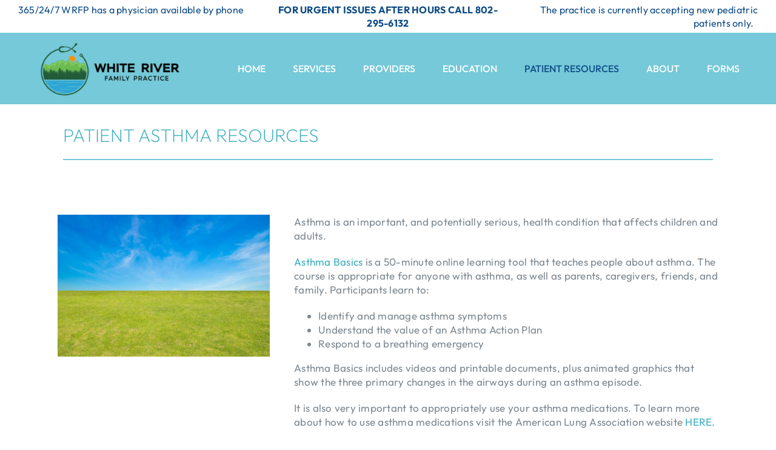

--- FILE ---
content_type: text/html; charset=UTF-8
request_url: https://whiteriverfamilypractice.com/patient-resources/patient-asthma-resources/
body_size: 9888
content:
<!DOCTYPE html>
<html class="avada-html-layout-wide avada-html-header-position-top avada-is-100-percent-template" lang="en" prefix="og: http://ogp.me/ns# fb: http://ogp.me/ns/fb#">
<head>
	<meta http-equiv="X-UA-Compatible" content="IE=edge" />
	<meta http-equiv="Content-Type" content="text/html; charset=utf-8"/>
	<meta name="viewport" content="width=device-width, initial-scale=1" />
	<meta name='robots' content='index, follow, max-image-preview:large, max-snippet:-1, max-video-preview:-1' />

	<!-- This site is optimized with the Yoast SEO plugin v26.7 - https://yoast.com/wordpress/plugins/seo/ -->
	<title>Patient Asthma Resources - White River Family Practice</title>
	<link rel="canonical" href="https://whiteriverfamilypractice.com/patient-resources/patient-asthma-resources/" />
	<meta property="og:locale" content="en_US" />
	<meta property="og:type" content="article" />
	<meta property="og:title" content="Patient Asthma Resources - White River Family Practice" />
	<meta property="og:url" content="https://whiteriverfamilypractice.com/patient-resources/patient-asthma-resources/" />
	<meta property="og:site_name" content="White River Family Practice" />
	<meta property="article:modified_time" content="2024-07-18T19:00:24+00:00" />
	<meta name="twitter:card" content="summary_large_image" />
	<script type="application/ld+json" class="yoast-schema-graph">{"@context":"https://schema.org","@graph":[{"@type":"WebPage","@id":"https://whiteriverfamilypractice.com/patient-resources/patient-asthma-resources/","url":"https://whiteriverfamilypractice.com/patient-resources/patient-asthma-resources/","name":"Patient Asthma Resources - White River Family Practice","isPartOf":{"@id":"https://whiteriverfamilypractice.com/#website"},"datePublished":"2024-07-09T20:19:14+00:00","dateModified":"2024-07-18T19:00:24+00:00","breadcrumb":{"@id":"https://whiteriverfamilypractice.com/patient-resources/patient-asthma-resources/#breadcrumb"},"inLanguage":"en","potentialAction":[{"@type":"ReadAction","target":["https://whiteriverfamilypractice.com/patient-resources/patient-asthma-resources/"]}]},{"@type":"BreadcrumbList","@id":"https://whiteriverfamilypractice.com/patient-resources/patient-asthma-resources/#breadcrumb","itemListElement":[{"@type":"ListItem","position":1,"name":"Home","item":"https://whiteriverfamilypractice.com/"},{"@type":"ListItem","position":2,"name":"Patient Resources","item":"https://whiteriverfamilypractice.com/patient-resources/"},{"@type":"ListItem","position":3,"name":"Patient Asthma Resources"}]},{"@type":"WebSite","@id":"https://whiteriverfamilypractice.com/#website","url":"https://whiteriverfamilypractice.com/","name":"White River Family Practice","description":"Providing high quality primary care with compassion and professionalism","potentialAction":[{"@type":"SearchAction","target":{"@type":"EntryPoint","urlTemplate":"https://whiteriverfamilypractice.com/?s={search_term_string}"},"query-input":{"@type":"PropertyValueSpecification","valueRequired":true,"valueName":"search_term_string"}}],"inLanguage":"en"}]}</script>
	<!-- / Yoast SEO plugin. -->


<link rel="alternate" type="application/rss+xml" title="White River Family Practice &raquo; Feed" href="https://whiteriverfamilypractice.com/feed/" />
<link rel="alternate" type="application/rss+xml" title="White River Family Practice &raquo; Comments Feed" href="https://whiteriverfamilypractice.com/comments/feed/" />
		
		
		
				<link rel="alternate" title="oEmbed (JSON)" type="application/json+oembed" href="https://whiteriverfamilypractice.com/wp-json/oembed/1.0/embed?url=https%3A%2F%2Fwhiteriverfamilypractice.com%2Fpatient-resources%2Fpatient-asthma-resources%2F" />
<link rel="alternate" title="oEmbed (XML)" type="text/xml+oembed" href="https://whiteriverfamilypractice.com/wp-json/oembed/1.0/embed?url=https%3A%2F%2Fwhiteriverfamilypractice.com%2Fpatient-resources%2Fpatient-asthma-resources%2F&#038;format=xml" />
					<meta name="description" content="Asthma is an important, and potentially serious, health condition that affects children and adults.&nbsp;Asthma Basics is a 50-minute online learning tool that teaches people about asthma. The course is appropriate for anyone with asthma, as well as parents, caregivers, friends, and family. Participants learn to:Identify and manage asthma symptomsUnderstand the value"/>
				
		<meta property="og:locale" content="en_US"/>
		<meta property="og:type" content="article"/>
		<meta property="og:site_name" content="White River Family Practice"/>
		<meta property="og:title" content="Patient Asthma Resources - White River Family Practice"/>
				<meta property="og:description" content="Asthma is an important, and potentially serious, health condition that affects children and adults.&nbsp;Asthma Basics is a 50-minute online learning tool that teaches people about asthma. The course is appropriate for anyone with asthma, as well as parents, caregivers, friends, and family. Participants learn to:Identify and manage asthma symptomsUnderstand the value"/>
				<meta property="og:url" content="https://whiteriverfamilypractice.com/patient-resources/patient-asthma-resources/"/>
													<meta property="article:modified_time" content="2024-07-18T19:00:24+00:00"/>
											<meta property="og:image" content="https://whiteriverfamilypractice.com/wp-content/uploads/2024/06/wrfp-logo-1-300x118.png"/>
		<meta property="og:image:width" content="300"/>
		<meta property="og:image:height" content="118"/>
		<meta property="og:image:type" content="image/png"/>
				<style id='wp-img-auto-sizes-contain-inline-css' type='text/css'>
img:is([sizes=auto i],[sizes^="auto," i]){contain-intrinsic-size:3000px 1500px}
/*# sourceURL=wp-img-auto-sizes-contain-inline-css */
</style>
<link rel='stylesheet' id='fusion-dynamic-css-css' href='https://whiteriverfamilypractice.com/wp-content/uploads/fusion-styles/b83bc58c6872467938821bd4fa39d927.min.css?ver=3.14.2' type='text/css' media='all' />
<link rel="https://api.w.org/" href="https://whiteriverfamilypractice.com/wp-json/" /><link rel="alternate" title="JSON" type="application/json" href="https://whiteriverfamilypractice.com/wp-json/wp/v2/pages/1410" /><link rel="EditURI" type="application/rsd+xml" title="RSD" href="https://whiteriverfamilypractice.com/xmlrpc.php?rsd" />
<meta name="generator" content="WordPress 6.9" />
<link rel='shortlink' href='https://whiteriverfamilypractice.com/?p=1410' />
<style type="text/css" id="css-fb-visibility">@media screen and (max-width: 1200px){.fusion-no-small-visibility{display:none !important;}body .sm-text-align-center{text-align:center !important;}body .sm-text-align-left{text-align:left !important;}body .sm-text-align-right{text-align:right !important;}body .sm-text-align-justify{text-align:justify !important;}body .sm-flex-align-center{justify-content:center !important;}body .sm-flex-align-flex-start{justify-content:flex-start !important;}body .sm-flex-align-flex-end{justify-content:flex-end !important;}body .sm-mx-auto{margin-left:auto !important;margin-right:auto !important;}body .sm-ml-auto{margin-left:auto !important;}body .sm-mr-auto{margin-right:auto !important;}body .fusion-absolute-position-small{position:absolute;width:100%;}.awb-sticky.awb-sticky-small{ position: sticky; top: var(--awb-sticky-offset,0); }}@media screen and (min-width: 1201px) and (max-width: 1200px){.fusion-no-medium-visibility{display:none !important;}body .md-text-align-center{text-align:center !important;}body .md-text-align-left{text-align:left !important;}body .md-text-align-right{text-align:right !important;}body .md-text-align-justify{text-align:justify !important;}body .md-flex-align-center{justify-content:center !important;}body .md-flex-align-flex-start{justify-content:flex-start !important;}body .md-flex-align-flex-end{justify-content:flex-end !important;}body .md-mx-auto{margin-left:auto !important;margin-right:auto !important;}body .md-ml-auto{margin-left:auto !important;}body .md-mr-auto{margin-right:auto !important;}body .fusion-absolute-position-medium{position:absolute;width:100%;}.awb-sticky.awb-sticky-medium{ position: sticky; top: var(--awb-sticky-offset,0); }}@media screen and (min-width: 1201px){.fusion-no-large-visibility{display:none !important;}body .lg-text-align-center{text-align:center !important;}body .lg-text-align-left{text-align:left !important;}body .lg-text-align-right{text-align:right !important;}body .lg-text-align-justify{text-align:justify !important;}body .lg-flex-align-center{justify-content:center !important;}body .lg-flex-align-flex-start{justify-content:flex-start !important;}body .lg-flex-align-flex-end{justify-content:flex-end !important;}body .lg-mx-auto{margin-left:auto !important;margin-right:auto !important;}body .lg-ml-auto{margin-left:auto !important;}body .lg-mr-auto{margin-right:auto !important;}body .fusion-absolute-position-large{position:absolute;width:100%;}.awb-sticky.awb-sticky-large{ position: sticky; top: var(--awb-sticky-offset,0); }}</style><link rel="icon" href="https://whiteriverfamilypractice.com/wp-content/uploads/2024/06/cropped-WRFP-favicon-32x32.png" sizes="32x32" />
<link rel="icon" href="https://whiteriverfamilypractice.com/wp-content/uploads/2024/06/cropped-WRFP-favicon-192x192.png" sizes="192x192" />
<link rel="apple-touch-icon" href="https://whiteriverfamilypractice.com/wp-content/uploads/2024/06/cropped-WRFP-favicon-180x180.png" />
<meta name="msapplication-TileImage" content="https://whiteriverfamilypractice.com/wp-content/uploads/2024/06/cropped-WRFP-favicon-270x270.png" />
		<script type="text/javascript">
			var doc = document.documentElement;
			doc.setAttribute( 'data-useragent', navigator.userAgent );
		</script>
		
	<style id='global-styles-inline-css' type='text/css'>
:root{--wp--preset--aspect-ratio--square: 1;--wp--preset--aspect-ratio--4-3: 4/3;--wp--preset--aspect-ratio--3-4: 3/4;--wp--preset--aspect-ratio--3-2: 3/2;--wp--preset--aspect-ratio--2-3: 2/3;--wp--preset--aspect-ratio--16-9: 16/9;--wp--preset--aspect-ratio--9-16: 9/16;--wp--preset--color--black: #000000;--wp--preset--color--cyan-bluish-gray: #abb8c3;--wp--preset--color--white: #ffffff;--wp--preset--color--pale-pink: #f78da7;--wp--preset--color--vivid-red: #cf2e2e;--wp--preset--color--luminous-vivid-orange: #ff6900;--wp--preset--color--luminous-vivid-amber: #fcb900;--wp--preset--color--light-green-cyan: #7bdcb5;--wp--preset--color--vivid-green-cyan: #00d084;--wp--preset--color--pale-cyan-blue: #8ed1fc;--wp--preset--color--vivid-cyan-blue: #0693e3;--wp--preset--color--vivid-purple: #9b51e0;--wp--preset--color--awb-color-1: #ffffff;--wp--preset--color--awb-color-2: #f5f5f5;--wp--preset--color--awb-color-3: #dddddd;--wp--preset--color--awb-color-4: #3bafbf;--wp--preset--color--awb-color-5: #327ec7;--wp--preset--color--awb-color-6: #7e8890;--wp--preset--color--awb-color-7: #333c4e;--wp--preset--color--awb-color-8: #333333;--wp--preset--color--awb-color-custom-1: #75c9d8;--wp--preset--color--awb-color-custom-2: #0e4c87;--wp--preset--color--awb-color-custom-3: #98bdd7;--wp--preset--gradient--vivid-cyan-blue-to-vivid-purple: linear-gradient(135deg,rgb(6,147,227) 0%,rgb(155,81,224) 100%);--wp--preset--gradient--light-green-cyan-to-vivid-green-cyan: linear-gradient(135deg,rgb(122,220,180) 0%,rgb(0,208,130) 100%);--wp--preset--gradient--luminous-vivid-amber-to-luminous-vivid-orange: linear-gradient(135deg,rgb(252,185,0) 0%,rgb(255,105,0) 100%);--wp--preset--gradient--luminous-vivid-orange-to-vivid-red: linear-gradient(135deg,rgb(255,105,0) 0%,rgb(207,46,46) 100%);--wp--preset--gradient--very-light-gray-to-cyan-bluish-gray: linear-gradient(135deg,rgb(238,238,238) 0%,rgb(169,184,195) 100%);--wp--preset--gradient--cool-to-warm-spectrum: linear-gradient(135deg,rgb(74,234,220) 0%,rgb(151,120,209) 20%,rgb(207,42,186) 40%,rgb(238,44,130) 60%,rgb(251,105,98) 80%,rgb(254,248,76) 100%);--wp--preset--gradient--blush-light-purple: linear-gradient(135deg,rgb(255,206,236) 0%,rgb(152,150,240) 100%);--wp--preset--gradient--blush-bordeaux: linear-gradient(135deg,rgb(254,205,165) 0%,rgb(254,45,45) 50%,rgb(107,0,62) 100%);--wp--preset--gradient--luminous-dusk: linear-gradient(135deg,rgb(255,203,112) 0%,rgb(199,81,192) 50%,rgb(65,88,208) 100%);--wp--preset--gradient--pale-ocean: linear-gradient(135deg,rgb(255,245,203) 0%,rgb(182,227,212) 50%,rgb(51,167,181) 100%);--wp--preset--gradient--electric-grass: linear-gradient(135deg,rgb(202,248,128) 0%,rgb(113,206,126) 100%);--wp--preset--gradient--midnight: linear-gradient(135deg,rgb(2,3,129) 0%,rgb(40,116,252) 100%);--wp--preset--font-size--small: 12.75px;--wp--preset--font-size--medium: 20px;--wp--preset--font-size--large: 25.5px;--wp--preset--font-size--x-large: 42px;--wp--preset--font-size--normal: 17px;--wp--preset--font-size--xlarge: 34px;--wp--preset--font-size--huge: 51px;--wp--preset--spacing--20: 0.44rem;--wp--preset--spacing--30: 0.67rem;--wp--preset--spacing--40: 1rem;--wp--preset--spacing--50: 1.5rem;--wp--preset--spacing--60: 2.25rem;--wp--preset--spacing--70: 3.38rem;--wp--preset--spacing--80: 5.06rem;--wp--preset--shadow--natural: 6px 6px 9px rgba(0, 0, 0, 0.2);--wp--preset--shadow--deep: 12px 12px 50px rgba(0, 0, 0, 0.4);--wp--preset--shadow--sharp: 6px 6px 0px rgba(0, 0, 0, 0.2);--wp--preset--shadow--outlined: 6px 6px 0px -3px rgb(255, 255, 255), 6px 6px rgb(0, 0, 0);--wp--preset--shadow--crisp: 6px 6px 0px rgb(0, 0, 0);}:where(.is-layout-flex){gap: 0.5em;}:where(.is-layout-grid){gap: 0.5em;}body .is-layout-flex{display: flex;}.is-layout-flex{flex-wrap: wrap;align-items: center;}.is-layout-flex > :is(*, div){margin: 0;}body .is-layout-grid{display: grid;}.is-layout-grid > :is(*, div){margin: 0;}:where(.wp-block-columns.is-layout-flex){gap: 2em;}:where(.wp-block-columns.is-layout-grid){gap: 2em;}:where(.wp-block-post-template.is-layout-flex){gap: 1.25em;}:where(.wp-block-post-template.is-layout-grid){gap: 1.25em;}.has-black-color{color: var(--wp--preset--color--black) !important;}.has-cyan-bluish-gray-color{color: var(--wp--preset--color--cyan-bluish-gray) !important;}.has-white-color{color: var(--wp--preset--color--white) !important;}.has-pale-pink-color{color: var(--wp--preset--color--pale-pink) !important;}.has-vivid-red-color{color: var(--wp--preset--color--vivid-red) !important;}.has-luminous-vivid-orange-color{color: var(--wp--preset--color--luminous-vivid-orange) !important;}.has-luminous-vivid-amber-color{color: var(--wp--preset--color--luminous-vivid-amber) !important;}.has-light-green-cyan-color{color: var(--wp--preset--color--light-green-cyan) !important;}.has-vivid-green-cyan-color{color: var(--wp--preset--color--vivid-green-cyan) !important;}.has-pale-cyan-blue-color{color: var(--wp--preset--color--pale-cyan-blue) !important;}.has-vivid-cyan-blue-color{color: var(--wp--preset--color--vivid-cyan-blue) !important;}.has-vivid-purple-color{color: var(--wp--preset--color--vivid-purple) !important;}.has-black-background-color{background-color: var(--wp--preset--color--black) !important;}.has-cyan-bluish-gray-background-color{background-color: var(--wp--preset--color--cyan-bluish-gray) !important;}.has-white-background-color{background-color: var(--wp--preset--color--white) !important;}.has-pale-pink-background-color{background-color: var(--wp--preset--color--pale-pink) !important;}.has-vivid-red-background-color{background-color: var(--wp--preset--color--vivid-red) !important;}.has-luminous-vivid-orange-background-color{background-color: var(--wp--preset--color--luminous-vivid-orange) !important;}.has-luminous-vivid-amber-background-color{background-color: var(--wp--preset--color--luminous-vivid-amber) !important;}.has-light-green-cyan-background-color{background-color: var(--wp--preset--color--light-green-cyan) !important;}.has-vivid-green-cyan-background-color{background-color: var(--wp--preset--color--vivid-green-cyan) !important;}.has-pale-cyan-blue-background-color{background-color: var(--wp--preset--color--pale-cyan-blue) !important;}.has-vivid-cyan-blue-background-color{background-color: var(--wp--preset--color--vivid-cyan-blue) !important;}.has-vivid-purple-background-color{background-color: var(--wp--preset--color--vivid-purple) !important;}.has-black-border-color{border-color: var(--wp--preset--color--black) !important;}.has-cyan-bluish-gray-border-color{border-color: var(--wp--preset--color--cyan-bluish-gray) !important;}.has-white-border-color{border-color: var(--wp--preset--color--white) !important;}.has-pale-pink-border-color{border-color: var(--wp--preset--color--pale-pink) !important;}.has-vivid-red-border-color{border-color: var(--wp--preset--color--vivid-red) !important;}.has-luminous-vivid-orange-border-color{border-color: var(--wp--preset--color--luminous-vivid-orange) !important;}.has-luminous-vivid-amber-border-color{border-color: var(--wp--preset--color--luminous-vivid-amber) !important;}.has-light-green-cyan-border-color{border-color: var(--wp--preset--color--light-green-cyan) !important;}.has-vivid-green-cyan-border-color{border-color: var(--wp--preset--color--vivid-green-cyan) !important;}.has-pale-cyan-blue-border-color{border-color: var(--wp--preset--color--pale-cyan-blue) !important;}.has-vivid-cyan-blue-border-color{border-color: var(--wp--preset--color--vivid-cyan-blue) !important;}.has-vivid-purple-border-color{border-color: var(--wp--preset--color--vivid-purple) !important;}.has-vivid-cyan-blue-to-vivid-purple-gradient-background{background: var(--wp--preset--gradient--vivid-cyan-blue-to-vivid-purple) !important;}.has-light-green-cyan-to-vivid-green-cyan-gradient-background{background: var(--wp--preset--gradient--light-green-cyan-to-vivid-green-cyan) !important;}.has-luminous-vivid-amber-to-luminous-vivid-orange-gradient-background{background: var(--wp--preset--gradient--luminous-vivid-amber-to-luminous-vivid-orange) !important;}.has-luminous-vivid-orange-to-vivid-red-gradient-background{background: var(--wp--preset--gradient--luminous-vivid-orange-to-vivid-red) !important;}.has-very-light-gray-to-cyan-bluish-gray-gradient-background{background: var(--wp--preset--gradient--very-light-gray-to-cyan-bluish-gray) !important;}.has-cool-to-warm-spectrum-gradient-background{background: var(--wp--preset--gradient--cool-to-warm-spectrum) !important;}.has-blush-light-purple-gradient-background{background: var(--wp--preset--gradient--blush-light-purple) !important;}.has-blush-bordeaux-gradient-background{background: var(--wp--preset--gradient--blush-bordeaux) !important;}.has-luminous-dusk-gradient-background{background: var(--wp--preset--gradient--luminous-dusk) !important;}.has-pale-ocean-gradient-background{background: var(--wp--preset--gradient--pale-ocean) !important;}.has-electric-grass-gradient-background{background: var(--wp--preset--gradient--electric-grass) !important;}.has-midnight-gradient-background{background: var(--wp--preset--gradient--midnight) !important;}.has-small-font-size{font-size: var(--wp--preset--font-size--small) !important;}.has-medium-font-size{font-size: var(--wp--preset--font-size--medium) !important;}.has-large-font-size{font-size: var(--wp--preset--font-size--large) !important;}.has-x-large-font-size{font-size: var(--wp--preset--font-size--x-large) !important;}
/*# sourceURL=global-styles-inline-css */
</style>
</head>

<body class="wp-singular page-template page-template-100-width page-template-100-width-php page page-id-1410 page-child parent-pageid-1169 wp-theme-Avada fusion-image-hovers fusion-pagination-sizing fusion-button_type-flat fusion-button_span-yes fusion-button_gradient-linear avada-image-rollover-circle-yes avada-image-rollover-yes avada-image-rollover-direction-center_vertical fusion-has-button-gradient fusion-body ltr fusion-sticky-header no-tablet-sticky-header no-mobile-sticky-header fusion-disable-outline fusion-sub-menu-fade mobile-logo-pos-left layout-wide-mode avada-has-boxed-modal-shadow-none layout-scroll-offset-full avada-has-zero-margin-offset-top fusion-top-header menu-text-align-center mobile-menu-design-modern fusion-show-pagination-text fusion-header-layout-v1 avada-responsive avada-footer-fx-none avada-menu-highlight-style-bar fusion-search-form-classic fusion-main-menu-search-dropdown fusion-avatar-square avada-dropdown-styles avada-blog-layout-grid avada-blog-archive-layout-grid avada-header-shadow-no avada-menu-icon-position-left avada-has-megamenu-shadow avada-has-mainmenu-dropdown-divider avada-has-header-100-width avada-has-pagetitle-bg-full avada-has-100-footer avada-has-breadcrumb-mobile-hidden avada-has-titlebar-hide avada-has-pagination-padding avada-flyout-menu-direction-fade avada-ec-views-v1 awb-link-decoration" data-awb-post-id="1410">
		<a class="skip-link screen-reader-text" href="#content">Skip to content</a>

	<div id="boxed-wrapper">
		
		<div id="wrapper" class="fusion-wrapper">
			<div id="home" style="position:relative;top:-1px;"></div>
												<div class="fusion-tb-header"><div class="fusion-fullwidth fullwidth-box fusion-builder-row-1 fusion-flex-container has-pattern-background has-mask-background hundred-percent-fullwidth non-hundred-percent-height-scrolling" style="--awb-border-radius-top-left:0px;--awb-border-radius-top-right:0px;--awb-border-radius-bottom-right:0px;--awb-border-radius-bottom-left:0px;--awb-padding-top:5px;--awb-padding-bottom:5px;--awb-margin-bottom:0px;--awb-flex-wrap:wrap;" ><div class="fusion-builder-row fusion-row fusion-flex-align-items-flex-start fusion-flex-align-content-center fusion-flex-content-wrap" style="width:104% !important;max-width:104% !important;margin-left: calc(-4% / 2 );margin-right: calc(-4% / 2 );"><div class="fusion-layout-column fusion_builder_column fusion-builder-column-0 fusion_builder_column_1_3 1_3 fusion-flex-column" style="--awb-bg-size:cover;--awb-width-large:33.333333333333%;--awb-margin-top-large:0px;--awb-spacing-right-large:5.76%;--awb-margin-bottom-large:0px;--awb-spacing-left-large:5.76%;--awb-width-medium:100%;--awb-order-medium:0;--awb-spacing-right-medium:1.92%;--awb-spacing-left-medium:1.92%;--awb-width-small:100%;--awb-order-small:0;--awb-spacing-right-small:1.92%;--awb-spacing-left-small:1.92%;"><div class="fusion-column-wrapper fusion-column-has-shadow fusion-flex-justify-content-flex-start fusion-content-layout-column"><div class="fusion-text fusion-text-1 md-text-align-center sm-text-align-center fusion-text-no-margin" style="--awb-content-alignment:left;--awb-font-size:16px;--awb-text-transform:none;--awb-text-color:var(--awb-custom_color_2);"><p><span style="color: var(--awb-text-color); font-family: var(--awb-text-font-family); font-size: var(--awb-font-size); font-style: var(--awb-text-font-style); font-weight: var(--awb-text-font-weight); letter-spacing: var(--awb-letter-spacing); text-align: var(--awb-content-alignment); text-transform: var(--awb-text-transform); background-color: var(--awb-bg-color-hover);">365/24/7 WRFP has a physician available by phone</span></p>
</div></div></div><div class="fusion-layout-column fusion_builder_column fusion-builder-column-1 fusion_builder_column_1_3 1_3 fusion-flex-column" style="--awb-bg-size:cover;--awb-width-large:33.333333333333%;--awb-margin-top-large:0px;--awb-spacing-right-large:5.76%;--awb-margin-bottom-large:0px;--awb-spacing-left-large:5.76%;--awb-width-medium:100%;--awb-order-medium:0;--awb-spacing-right-medium:1.92%;--awb-spacing-left-medium:1.92%;--awb-width-small:100%;--awb-order-small:0;--awb-spacing-right-small:1.92%;--awb-spacing-left-small:1.92%;"><div class="fusion-column-wrapper fusion-column-has-shadow fusion-flex-justify-content-flex-start fusion-content-layout-column"><div class="fusion-text fusion-text-2 md-text-align-center sm-text-align-center fusion-text-no-margin" style="--awb-content-alignment:left;--awb-font-size:16px;--awb-text-transform:uppercase;--awb-text-color:var(--awb-custom_color_2);"><p style="text-align: center;"><strong>FOR URGENT ISSUES AFTER HOURS CALL 802-295-6132</strong></p>
</div></div></div><div class="fusion-layout-column fusion_builder_column fusion-builder-column-2 fusion_builder_column_1_3 1_3 fusion-flex-column" style="--awb-bg-size:cover;--awb-width-large:33.333333333333%;--awb-margin-top-large:0px;--awb-spacing-right-large:5.76%;--awb-margin-bottom-large:0px;--awb-spacing-left-large:5.76%;--awb-width-medium:100%;--awb-order-medium:0;--awb-spacing-right-medium:1.92%;--awb-spacing-left-medium:1.92%;--awb-width-small:100%;--awb-order-small:0;--awb-spacing-right-small:1.92%;--awb-spacing-left-small:1.92%;"><div class="fusion-column-wrapper fusion-column-has-shadow fusion-flex-justify-content-flex-start fusion-content-layout-column"><div class="fusion-text fusion-text-3 md-text-align-center sm-text-align-center fusion-text-no-margin" style="--awb-content-alignment:right;--awb-font-size:16px;--awb-text-color:var(--awb-custom_color_2);"><p>The practice is currently accepting new pediatric patients only.&nbsp;&nbsp;</p>
</div></div></div></div></div><div class="fusion-fullwidth fullwidth-box fusion-builder-row-2 fusion-flex-container hundred-percent-fullwidth non-hundred-percent-height-scrolling fusion-custom-z-index fusion-absolute-container fusion-absolute-position-medium fusion-absolute-position-large" style="--link_color: #ffffff;--awb-border-radius-top-left:0px;--awb-border-radius-top-right:0px;--awb-border-radius-bottom-right:0px;--awb-border-radius-bottom-left:0px;--awb-z-index:9999;--awb-padding-top:10px;--awb-padding-right:60px;--awb-padding-bottom:10px;--awb-padding-left:60px;--awb-padding-top-small:15px;--awb-padding-right-small:15px;--awb-padding-bottom-small:15px;--awb-padding-left-small:15px;--awb-margin-bottom:0px;--awb-min-height:60px;--awb-background-color:var(--awb-custom_color_1);--awb-flex-wrap:wrap;" ><div class="fusion-builder-row fusion-row fusion-flex-align-items-center fusion-flex-content-wrap" style="width:calc( 100% + 0px ) !important;max-width:calc( 100% + 0px ) !important;margin-left: calc(-0px / 2 );margin-right: calc(-0px / 2 );"><div class="fusion-layout-column fusion_builder_column fusion-builder-column-3 fusion_builder_column_1_4 1_4 fusion-flex-column fusion-column-inner-bg-wrapper" style="--awb-inner-bg-size:cover;--awb-width-large:25%;--awb-margin-top-large:0px;--awb-spacing-right-large:0px;--awb-margin-bottom-large:0px;--awb-spacing-left-large:0px;--awb-width-medium:25%;--awb-order-medium:0;--awb-spacing-right-medium:0px;--awb-spacing-left-medium:0px;--awb-width-small:50%;--awb-order-small:0;--awb-spacing-right-small:0px;--awb-spacing-left-small:0px;"><span class="fusion-column-inner-bg hover-type-none"><a class="fusion-column-anchor" href="https://whiteriverfamilypractice.com/"><span class="fusion-column-inner-bg-image"></span></a></span><div class="fusion-column-wrapper fusion-column-has-shadow fusion-flex-justify-content-flex-start fusion-content-layout-row fusion-content-nowrap"><div class="fusion-image-element " style="--awb-margin-right:10px;--awb-max-width:250px;--awb-caption-title-font-family:var(--h2_typography-font-family);--awb-caption-title-font-weight:var(--h2_typography-font-weight);--awb-caption-title-font-style:var(--h2_typography-font-style);--awb-caption-title-size:var(--h2_typography-font-size);--awb-caption-title-transform:var(--h2_typography-text-transform);--awb-caption-title-line-height:var(--h2_typography-line-height);--awb-caption-title-letter-spacing:var(--h2_typography-letter-spacing);"><span class=" has-fusion-standard-logo fusion-imageframe imageframe-none imageframe-1 hover-type-none"><a class="fusion-no-lightbox" href="https://whiteriverfamilypractice.com/" target="_self"><img decoding="async" src="https://whiteriverfamilypractice.com/wp-content/uploads/2024/06/wrfp-logo-1-300x118.png" srcset="https://whiteriverfamilypractice.com/wp-content/uploads/2024/06/wrfp-logo-1-300x118.png 1x, 2x" style="max-height:118px;height:auto;" width="300" height="118" class="img-responsive fusion-standard-logo disable-lazyload" alt="White River Family Practice Logo" /></a></span></div></div></div><div class="fusion-layout-column fusion_builder_column fusion-builder-column-4 fusion_builder_column_3_4 3_4 fusion-flex-column" style="--awb-bg-size:cover;--awb-width-large:75%;--awb-margin-top-large:0px;--awb-spacing-right-large:0px;--awb-margin-bottom-large:0px;--awb-spacing-left-large:0px;--awb-width-medium:75%;--awb-order-medium:0;--awb-spacing-right-medium:0px;--awb-spacing-left-medium:0px;--awb-width-small:50%;--awb-order-small:0;--awb-spacing-right-small:0px;--awb-spacing-left-small:0px;"><div class="fusion-column-wrapper fusion-column-has-shadow fusion-flex-justify-content-flex-start fusion-content-layout-column"><nav class="awb-menu awb-menu_row awb-menu_em-hover mobile-mode-collapse-to-button awb-menu_icons-left awb-menu_dc-no mobile-trigger-fullwidth-off awb-menu_mobile-accordion awb-menu_indent-center mobile-size-full-absolute loading mega-menu-loading awb-menu_desktop awb-menu_dropdown awb-menu_expand-center awb-menu_transition-fade" style="--awb-text-transform:var(--awb-typography5-text-transform);--awb-gap:45px;--awb-justify-content:flex-end;--awb-color:var(--awb-color1);--awb-letter-spacing:var(--awb-typography5-letter-spacing);--awb-active-color:var(--awb-custom_color_2);--awb-submenu-color:var(--awb-color1);--awb-submenu-bg:var(--awb-custom_color_1);--awb-submenu-sep-color:rgba(226,226,226,0);--awb-submenu-items-padding-top:0px;--awb-submenu-active-bg:var(--awb-custom_color_1);--awb-submenu-active-color:var(--awb-custom_color_2);--awb-submenu-font-size:16px;--awb-icons-color:var(--awb-color1);--awb-icons-hover-color:var(--awb-color4);--awb-main-justify-content:flex-start;--awb-mobile-nav-button-align-hor:flex-end;--awb-mobile-bg:var(--awb-custom_color_1);--awb-mobile-color:hsla(var(--awb-custom_color_2-h),var(--awb-custom_color_2-s),calc(var(--awb-custom_color_2-l) - 2%),var(--awb-custom_color_2-a));--awb-mobile-active-bg:var(--awb-custom_color_1);--awb-mobile-active-color:var(--awb-custom_color_2);--awb-mobile-trigger-font-size:30px;--awb-mobile-trigger-color:var(--awb-color1);--awb-mobile-trigger-background-color:var(--awb-color5);--awb-mobile-nav-trigger-bottom-margin:15px;--awb-mobile-font-size:20px;--awb-mobile-text-transform:uppercase;--awb-mobile-sep-color:rgba(0,0,0,0);--awb-sticky-min-height:70px;--awb-mobile-justify:center;--awb-mobile-caret-left:auto;--awb-mobile-caret-right:0;--awb-fusion-font-family-typography:&quot;Outfit&quot;;--awb-fusion-font-style-typography:normal;--awb-fusion-font-weight-typography:500;--awb-fusion-font-family-submenu-typography:inherit;--awb-fusion-font-style-submenu-typography:normal;--awb-fusion-font-weight-submenu-typography:400;--awb-fusion-font-family-mobile-typography:&quot;Outfit&quot;;--awb-fusion-font-style-mobile-typography:normal;--awb-fusion-font-weight-mobile-typography:400;" aria-label="Main Menu" data-breakpoint="1200" data-count="0" data-transition-type="center" data-transition-time="300" data-expand="center"><button type="button" class="awb-menu__m-toggle" aria-expanded="false" aria-controls="menu-main-menu"><span class="awb-menu__m-toggle-inner"><span class="collapsed-nav-text">MENU</span><span class="awb-menu__m-collapse-icon"><span class="awb-menu__m-collapse-icon-open fa-align-justify fas"></span><span class="awb-menu__m-collapse-icon-close health-close"></span></span></span></button><ul id="menu-main-menu" class="fusion-menu awb-menu__main-ul awb-menu__main-ul_row"><li  id="menu-item-1067"  class="menu-item menu-item-type-post_type menu-item-object-page menu-item-home menu-item-1067 awb-menu__li awb-menu__main-li awb-menu__main-li_regular"  data-item-id="1067"><span class="awb-menu__main-background-default awb-menu__main-background-default_center"></span><span class="awb-menu__main-background-active awb-menu__main-background-active_center"></span><a  href="https://whiteriverfamilypractice.com/" class="awb-menu__main-a awb-menu__main-a_regular"><span class="menu-text">HOME</span></a></li><li  id="menu-item-1177"  class="menu-item menu-item-type-post_type menu-item-object-page menu-item-has-children menu-item-1177 awb-menu__li awb-menu__main-li awb-menu__main-li_regular"  data-item-id="1177"><span class="awb-menu__main-background-default awb-menu__main-background-default_center"></span><span class="awb-menu__main-background-active awb-menu__main-background-active_center"></span><a  href="https://whiteriverfamilypractice.com/medical-services/" class="awb-menu__main-a awb-menu__main-a_regular"><span class="menu-text">Services</span><span class="awb-menu__open-nav-submenu-hover"></span></a><button type="button" aria-label="Open submenu of Services" aria-expanded="false" class="awb-menu__open-nav-submenu_mobile awb-menu__open-nav-submenu_main"></button><ul class="awb-menu__sub-ul awb-menu__sub-ul_main"><li  id="menu-item-1351"  class="menu-item menu-item-type-post_type menu-item-object-page menu-item-1351 awb-menu__li awb-menu__sub-li" ><a  href="https://whiteriverfamilypractice.com/medical-services/mental-health-coordination/" class="awb-menu__sub-a"><span>Mental Health Coordination</span></a></li><li  id="menu-item-1350"  class="menu-item menu-item-type-post_type menu-item-object-page menu-item-1350 awb-menu__li awb-menu__sub-li" ><a  href="https://whiteriverfamilypractice.com/medical-services/newborns/" class="awb-menu__sub-a"><span>Newborns</span></a></li><li  id="menu-item-1349"  class="menu-item menu-item-type-post_type menu-item-object-page menu-item-1349 awb-menu__li awb-menu__sub-li" ><a  href="https://whiteriverfamilypractice.com/medical-services/telehealth/" class="awb-menu__sub-a"><span>Telehealth</span></a></li><li  id="menu-item-1819"  class="menu-item menu-item-type-post_type menu-item-object-page menu-item-1819 awb-menu__li awb-menu__sub-li" ><a  href="https://whiteriverfamilypractice.com/medical-services/weight-loss-medication/" class="awb-menu__sub-a"><span>Weight Loss Medication</span></a></li></ul></li><li  id="menu-item-1400"  class="menu-item menu-item-type-post_type menu-item-object-page menu-item-1400 awb-menu__li awb-menu__main-li awb-menu__main-li_regular"  data-item-id="1400"><span class="awb-menu__main-background-default awb-menu__main-background-default_center"></span><span class="awb-menu__main-background-active awb-menu__main-background-active_center"></span><a  href="https://whiteriverfamilypractice.com/providers-at-wrfp/" class="awb-menu__main-a awb-menu__main-a_regular"><span class="menu-text">Providers</span></a></li><li  id="menu-item-1173"  class="menu-item menu-item-type-post_type menu-item-object-page menu-item-1173 awb-menu__li awb-menu__main-li awb-menu__main-li_regular"  data-item-id="1173"><span class="awb-menu__main-background-default awb-menu__main-background-default_center"></span><span class="awb-menu__main-background-active awb-menu__main-background-active_center"></span><a  href="https://whiteriverfamilypractice.com/education/" class="awb-menu__main-a awb-menu__main-a_regular"><span class="menu-text">Education</span></a></li><li  id="menu-item-1175"  class="menu-item menu-item-type-post_type menu-item-object-page current-page-ancestor current-menu-ancestor current-menu-parent current-page-parent current_page_parent current_page_ancestor menu-item-has-children menu-item-1175 awb-menu__li awb-menu__main-li awb-menu__main-li_regular"  data-item-id="1175"><span class="awb-menu__main-background-default awb-menu__main-background-default_center"></span><span class="awb-menu__main-background-active awb-menu__main-background-active_center"></span><a  href="https://whiteriverfamilypractice.com/patient-resources/" class="awb-menu__main-a awb-menu__main-a_regular"><span class="menu-text">Patient Resources</span><span class="awb-menu__open-nav-submenu-hover"></span></a><button type="button" aria-label="Open submenu of Patient Resources" aria-expanded="false" class="awb-menu__open-nav-submenu_mobile awb-menu__open-nav-submenu_main"></button><ul class="awb-menu__sub-ul awb-menu__sub-ul_main"><li  id="menu-item-1433"  class="menu-item menu-item-type-post_type menu-item-object-page menu-item-1433 awb-menu__li awb-menu__sub-li" ><a  href="https://whiteriverfamilypractice.com/patient-resources/advance-directives/" class="awb-menu__sub-a"><span>Advance Directives</span></a></li><li  id="menu-item-1434"  class="menu-item menu-item-type-post_type menu-item-object-page menu-item-1434 awb-menu__li awb-menu__sub-li" ><a  href="https://whiteriverfamilypractice.com/patient-resources/cardiovascular-health-calculator/" class="awb-menu__sub-a"><span>Cardiovascular Health Calculator</span></a></li><li  id="menu-item-1435"  class="menu-item menu-item-type-post_type menu-item-object-page menu-item-1435 awb-menu__li awb-menu__sub-li" ><a  href="https://whiteriverfamilypractice.com/patient-resources/for-teens-and-parents/" class="awb-menu__sub-a"><span>For Teens and Parents</span></a></li><li  id="menu-item-1437"  class="menu-item menu-item-type-post_type menu-item-object-page current-menu-item page_item page-item-1410 current_page_item menu-item-1437 awb-menu__li awb-menu__sub-li" ><a  href="https://whiteriverfamilypractice.com/patient-resources/patient-asthma-resources/" class="awb-menu__sub-a" aria-current="page"><span>Patient Asthma Resources</span></a></li><li  id="menu-item-1438"  class="menu-item menu-item-type-post_type menu-item-object-page menu-item-1438 awb-menu__li awb-menu__sub-li" ><a  href="https://whiteriverfamilypractice.com/patient-resources/pediatric-dosing-charts/" class="awb-menu__sub-a"><span>Pediatric Dosing Charts</span></a></li></ul></li><li  id="menu-item-1401"  class="menu-item menu-item-type-custom menu-item-object-custom menu-item-has-children menu-item-1401 awb-menu__li awb-menu__main-li awb-menu__main-li_regular"  data-item-id="1401"><span class="awb-menu__main-background-default awb-menu__main-background-default_center"></span><span class="awb-menu__main-background-active awb-menu__main-background-active_center"></span><a  href="#" class="awb-menu__main-a awb-menu__main-a_regular"><span class="menu-text">About</span><span class="awb-menu__open-nav-submenu-hover"></span></a><button type="button" aria-label="Open submenu of About" aria-expanded="false" class="awb-menu__open-nav-submenu_mobile awb-menu__open-nav-submenu_main"></button><ul class="awb-menu__sub-ul awb-menu__sub-ul_main"><li  id="menu-item-1432"  class="menu-item menu-item-type-post_type menu-item-object-page menu-item-1432 awb-menu__li awb-menu__sub-li" ><a  href="https://whiteriverfamilypractice.com/career-opportunities/" class="awb-menu__sub-a"><span>Career Opportunities</span></a></li><li  id="menu-item-1431"  class="menu-item menu-item-type-post_type menu-item-object-page menu-item-1431 awb-menu__li awb-menu__sub-li" ><a  href="https://whiteriverfamilypractice.com/about-wrfp/davies-award/" class="awb-menu__sub-a"><span>Davies Award</span></a></li><li  id="menu-item-1427"  class="menu-item menu-item-type-post_type menu-item-object-page menu-item-1427 awb-menu__li awb-menu__sub-li" ><a  href="https://whiteriverfamilypractice.com/about-wrfp/directions/" class="awb-menu__sub-a"><span>Directions</span></a></li><li  id="menu-item-1430"  class="menu-item menu-item-type-post_type menu-item-object-page menu-item-1430 awb-menu__li awb-menu__sub-li" ><a  href="https://whiteriverfamilypractice.com/about-wrfp/hours/" class="awb-menu__sub-a"><span>Hours</span></a></li><li  id="menu-item-1429"  class="menu-item menu-item-type-post_type menu-item-object-page menu-item-1429 awb-menu__li awb-menu__sub-li" ><a  href="https://whiteriverfamilypractice.com/about-wrfp/ncqa-recognition/" class="awb-menu__sub-a"><span>NCQA Recognition</span></a></li><li  id="menu-item-1428"  class="menu-item menu-item-type-post_type menu-item-object-page menu-item-1428 awb-menu__li awb-menu__sub-li" ><a  href="https://whiteriverfamilypractice.com/about-wrfp/policies/" class="awb-menu__sub-a"><span>Policies</span></a></li></ul></li><li  id="menu-item-1174"  class="menu-item menu-item-type-post_type menu-item-object-page menu-item-1174 awb-menu__li awb-menu__main-li awb-menu__main-li_regular"  data-item-id="1174"><span class="awb-menu__main-background-default awb-menu__main-background-default_center"></span><span class="awb-menu__main-background-active awb-menu__main-background-active_center"></span><a  href="https://whiteriverfamilypractice.com/forms/" class="awb-menu__main-a awb-menu__main-a_regular"><span class="menu-text">Forms</span></a></li></ul></nav></div></div></div></div>
</div>		<div id="sliders-container" class="fusion-slider-visibility">
					</div>
											
			<section class="fusion-page-title-bar fusion-tb-page-title-bar"><div class="fusion-fullwidth fullwidth-box fusion-builder-row-3 fusion-flex-container has-pattern-background has-mask-background nonhundred-percent-fullwidth non-hundred-percent-height-scrolling" style="--awb-border-radius-top-left:0px;--awb-border-radius-top-right:0px;--awb-border-radius-bottom-right:0px;--awb-border-radius-bottom-left:0px;--awb-padding-top:10%;--awb-padding-right:5%;--awb-padding-bottom:20px;--awb-padding-left:5%;--awb-background-size:cover;--awb-flex-wrap:wrap;" ><div class="fusion-builder-row fusion-row fusion-flex-align-items-flex-start fusion-flex-content-wrap" style="max-width:calc( 1170px + 0px );margin-left: calc(-0px / 2 );margin-right: calc(-0px / 2 );"><div class="fusion-layout-column fusion_builder_column fusion-builder-column-5 fusion_builder_column_1_1 1_1 fusion-flex-column fusion-animated" style="--awb-padding-top:2%;--awb-padding-right:40px;--awb-padding-left:40px;--awb-padding-top-medium:40px;--awb-padding-bottom-medium:40px;--awb-bg-color:var(--awb-color1);--awb-bg-color-hover:var(--awb-color1);--awb-bg-size:cover;--awb-width-large:100%;--awb-margin-top-large:0px;--awb-spacing-right-large:0px;--awb-margin-bottom-large:30px;--awb-spacing-left-large:0px;--awb-width-medium:80%;--awb-order-medium:0;--awb-spacing-right-medium:0px;--awb-spacing-left-medium:0px;--awb-width-small:100%;--awb-order-small:0;--awb-spacing-right-small:0px;--awb-spacing-left-small:0px;" data-animationType="fadeInUp" data-animationDuration="1.0" data-animationOffset="top-into-view" data-scroll-devices="small-visibility,medium-visibility,large-visibility"><div class="fusion-column-wrapper fusion-column-has-shadow fusion-flex-justify-content-flex-start fusion-content-layout-column"><div class="fusion-title title fusion-title-1 fusion-sep-none fusion-title-text fusion-title-size-two" style="--awb-text-color:var(--awb-color4);--awb-font-size:30px;"><h2 class="fusion-title-heading title-heading-left fusion-responsive-typography-calculated" style="font-family:&quot;Outfit&quot;;font-style:normal;font-weight:200;margin:0;text-transform:uppercase;font-size:1em;--fontSize:30;line-height:1.25;">Patient Asthma Resources</h2></div><div class="fusion-separator fusion-full-width-sep" style="align-self: center;margin-left: auto;margin-right: auto;margin-top:20px;width:100%;"><div class="fusion-separator-border sep-single" style="--awb-height:20px;--awb-amount:20px;--awb-sep-color:var(--awb-custom_color_1);border-color:var(--awb-custom_color_1);border-top-width:2px;"></div></div></div></div></div></div>
</section>
						<main id="main" class="clearfix width-100">
				<div class="fusion-row" style="max-width:100%;">
<section id="content" class="full-width">
					<div id="post-1410" class="post-1410 page type-page status-publish hentry">
			<span class="entry-title rich-snippet-hidden">Patient Asthma Resources</span><span class="vcard rich-snippet-hidden"><span class="fn"><a href="https://whiteriverfamilypractice.com/author/admin/" title="Posts by admin" rel="author">admin</a></span></span><span class="updated rich-snippet-hidden">2024-07-18T19:00:24+00:00</span>						<div class="post-content">
				<div class="fusion-fullwidth fullwidth-box fusion-builder-row-4 fusion-flex-container has-pattern-background has-mask-background nonhundred-percent-fullwidth non-hundred-percent-height-scrolling" style="--awb-background-position:left center;--awb-border-sizes-top:0px;--awb-border-sizes-bottom:0px;--awb-border-sizes-left:0px;--awb-border-sizes-right:0px;--awb-border-radius-top-left:0px;--awb-border-radius-top-right:0px;--awb-border-radius-bottom-right:0px;--awb-border-radius-bottom-left:0px;--awb-padding-top:0px;--awb-padding-right:0px;--awb-padding-bottom:0px;--awb-padding-left:0px;--awb-flex-wrap:wrap;" ><div class="fusion-builder-row fusion-row fusion-flex-align-items-flex-start fusion-flex-content-wrap" style="max-width:calc( 1170px + 0px );margin-left: calc(-0px / 2 );margin-right: calc(-0px / 2 );"><div class="fusion-layout-column fusion_builder_column fusion-builder-column-6 fusion_builder_column_1_3 1_3 fusion-flex-column" style="--awb-padding-left:40px;--awb-padding-right-small:40px;--awb-padding-left-small:40px;--awb-bg-size:cover;--awb-width-large:33.333333333333%;--awb-margin-top-large:0px;--awb-spacing-right-large:0px;--awb-margin-bottom-large:30px;--awb-spacing-left-large:0px;--awb-width-medium:100%;--awb-order-medium:0;--awb-spacing-right-medium:0px;--awb-spacing-left-medium:0px;--awb-width-small:100%;--awb-order-small:0;--awb-spacing-right-small:0px;--awb-spacing-left-small:0px;"><div class="fusion-column-wrapper fusion-column-has-shadow fusion-flex-justify-content-flex-start fusion-content-layout-column"><div class="fusion-image-element " style="--awb-caption-title-font-family:var(--h2_typography-font-family);--awb-caption-title-font-weight:var(--h2_typography-font-weight);--awb-caption-title-font-style:var(--h2_typography-font-style);--awb-caption-title-size:var(--h2_typography-font-size);--awb-caption-title-transform:var(--h2_typography-text-transform);--awb-caption-title-line-height:var(--h2_typography-line-height);--awb-caption-title-letter-spacing:var(--h2_typography-letter-spacing);"><span class=" fusion-imageframe imageframe-none imageframe-2 hover-type-none"><img fetchpriority="high" decoding="async" width="800" height="533" alt="photo of green field and blue sky to represent clear breathing" title="Field of green grass and blue sky" src="https://whiteriverfamilypractice.com/wp-content/uploads/2024/07/image-for-asthma-page.jpg" data-orig-src="https://whiteriverfamilypractice.com/wp-content/uploads/2024/07/image-for-asthma-page.jpg" class="lazyload img-responsive wp-image-1701" srcset="data:image/svg+xml,%3Csvg%20xmlns%3D%27http%3A%2F%2Fwww.w3.org%2F2000%2Fsvg%27%20width%3D%27800%27%20height%3D%27533%27%20viewBox%3D%270%200%20800%20533%27%3E%3Crect%20width%3D%27800%27%20height%3D%27533%27%20fill-opacity%3D%220%22%2F%3E%3C%2Fsvg%3E" data-srcset="https://whiteriverfamilypractice.com/wp-content/uploads/2024/07/image-for-asthma-page-200x133.jpg 200w, https://whiteriverfamilypractice.com/wp-content/uploads/2024/07/image-for-asthma-page-400x267.jpg 400w, https://whiteriverfamilypractice.com/wp-content/uploads/2024/07/image-for-asthma-page-600x400.jpg 600w, https://whiteriverfamilypractice.com/wp-content/uploads/2024/07/image-for-asthma-page.jpg 800w" data-sizes="auto" data-orig-sizes="(max-width: 1200px) 100vw, (max-width: 1200px) 100vw, 400px" /></span></div></div></div><div class="fusion-layout-column fusion_builder_column fusion-builder-column-7 fusion_builder_column_2_3 2_3 fusion-flex-column" style="--awb-padding-right:40px;--awb-padding-left:40px;--awb-bg-size:cover;--awb-width-large:66.666666666667%;--awb-margin-top-large:0px;--awb-spacing-right-large:0px;--awb-margin-bottom-large:30px;--awb-spacing-left-large:0px;--awb-width-medium:100%;--awb-order-medium:0;--awb-spacing-right-medium:0px;--awb-spacing-left-medium:0px;--awb-width-small:100%;--awb-order-small:0;--awb-spacing-right-small:0px;--awb-spacing-left-small:0px;"><div class="fusion-column-wrapper fusion-column-has-shadow fusion-flex-justify-content-flex-start fusion-content-layout-column"><div class="fusion-text fusion-text-4"><p>Asthma is an important, and potentially serious, health condition that affects children and adults.&nbsp;</p>
<p><a href="https://www.lung.org/lung-health-diseases/lung-disease-lookup/asthma/learn-about-asthma/asthma-basics" target="_blank" rel="noopener">Asthma Basics</a> is a 50-minute online learning tool that teaches people about asthma. The course is appropriate for anyone with asthma, as well as parents, caregivers, friends, and family. Participants learn to:</p>
<ul>
<li>Identify and manage asthma symptoms</li>
<li>Understand the value of an Asthma Action Plan</li>
<li>Respond to a breathing emergency</li>
</ul>
<p>Asthma Basics includes videos and printable documents, plus animated graphics that show the three primary changes in the airways during an asthma episode.</p>
<p>It is also very important to appropriately use your asthma medications. To learn more about how to use asthma medications visit the American Lung Association website <a href="https://www.lung.org/lung-health-diseases/lung-disease-lookup/asthma/treatment/medication" target="_blank" rel="noopener">HERE</a>.</p>
<p>White River Family Practice works with the Vermont Blueprint for Health and the Vermont Department of Health to improve the delivery of asthma care in our community. We would like to thank Jane Wolworth from the Vermont Department of Health Access for sharing these tools with us.</p>
</div></div></div></div></div><div class="fusion-fullwidth fullwidth-box fusion-builder-row-5 fusion-flex-container has-pattern-background has-mask-background nonhundred-percent-fullwidth non-hundred-percent-height-scrolling" style="--awb-border-radius-top-left:0px;--awb-border-radius-top-right:0px;--awb-border-radius-bottom-right:0px;--awb-border-radius-bottom-left:0px;--awb-flex-wrap:wrap;" ><div class="fusion-builder-row fusion-row fusion-flex-align-items-flex-start fusion-flex-content-wrap" style="max-width:1216.8px;margin-left: calc(-4% / 2 );margin-right: calc(-4% / 2 );"><div class="fusion-layout-column fusion_builder_column fusion-builder-column-8 fusion_builder_column_1_1 1_1 fusion-flex-column" style="--awb-padding-right:40px;--awb-padding-left:40px;--awb-bg-size:cover;--awb-width-large:100%;--awb-margin-top-large:0px;--awb-spacing-right-large:1.92%;--awb-margin-bottom-large:30px;--awb-spacing-left-large:1.92%;--awb-width-medium:100%;--awb-order-medium:0;--awb-spacing-right-medium:1.92%;--awb-spacing-left-medium:1.92%;--awb-width-small:100%;--awb-order-small:0;--awb-spacing-right-small:1.92%;--awb-spacing-left-small:1.92%;"><div class="fusion-column-wrapper fusion-column-has-shadow fusion-flex-justify-content-flex-start fusion-content-layout-column"></div></div></div></div>
							</div>
												</div>
	</section>
						
					</div>  <!-- fusion-row -->
				</main>  <!-- #main -->
				
				
								
					<div class="fusion-tb-footer fusion-footer"><div class="fusion-footer-widget-area fusion-widget-area"><div class="fusion-fullwidth fullwidth-box fusion-builder-row-6 fusion-flex-container nonhundred-percent-fullwidth non-hundred-percent-height-scrolling" style="--awb-border-sizes-top:0px;--awb-border-sizes-bottom:0px;--awb-border-sizes-left:0px;--awb-border-sizes-right:0px;--awb-border-radius-top-left:0px;--awb-border-radius-top-right:0px;--awb-border-radius-bottom-right:0px;--awb-border-radius-bottom-left:0px;--awb-padding-top:20px;--awb-padding-bottom:20px;--awb-padding-top-small:48px;--awb-background-image:linear-gradient(90deg, var(--awb-color4) 0%,var(--awb-color5) 100%);--awb-flex-wrap:wrap;" ><div class="fusion-builder-row fusion-row fusion-flex-align-items-flex-start fusion-flex-content-wrap" style="max-width:calc( 1170px + 0px );margin-left: calc(-0px / 2 );margin-right: calc(-0px / 2 );"><div class="fusion-layout-column fusion_builder_column fusion-builder-column-9 fusion_builder_column_1_1 1_1 fusion-flex-column" style="--awb-bg-blend:overlay;--awb-bg-size:cover;--awb-width-large:100%;--awb-margin-top-large:1px;--awb-spacing-right-large:0px;--awb-margin-bottom-large:1px;--awb-spacing-left-large:0px;--awb-width-medium:100%;--awb-spacing-right-medium:0px;--awb-spacing-left-medium:0px;--awb-width-small:100%;--awb-spacing-right-small:0px;--awb-spacing-left-small:0px;"><div class="fusion-column-wrapper fusion-flex-justify-content-flex-start fusion-content-layout-column"><div class="fusion-text fusion-text-5" style="--awb-text-color:var(--awb-color1);"><p style="text-align: center; color=white">White River Family Practice<br />
331 Olcott Drive, Suite U3 • White River Junction • Vermont 05001<br />
(802) 295-6132 • Fax (802) 295-1358</p>
</div></div></div></div></div><div class="fusion-fullwidth fullwidth-box fusion-builder-row-7 fusion-flex-container hundred-percent-fullwidth non-hundred-percent-height-scrolling" style="--awb-border-radius-top-left:0px;--awb-border-radius-top-right:0px;--awb-border-radius-bottom-right:0px;--awb-border-radius-bottom-left:0px;--awb-padding-top:10px;--awb-padding-right:80px;--awb-padding-bottom:10px;--awb-padding-left:80px;--awb-background-color:var(--awb-color2);--awb-flex-wrap:wrap;" ><div class="fusion-builder-row fusion-row fusion-flex-align-items-flex-start fusion-flex-content-wrap" style="width:104% !important;max-width:104% !important;margin-left: calc(-4% / 2 );margin-right: calc(-4% / 2 );"><div class="fusion-layout-column fusion_builder_column fusion-builder-column-10 fusion_builder_column_1_1 1_1 fusion-flex-column" style="--awb-bg-size:cover;--awb-width-large:100%;--awb-margin-top-large:0px;--awb-spacing-right-large:1.92%;--awb-margin-bottom-large:0px;--awb-spacing-left-large:1.92%;--awb-width-medium:100%;--awb-order-medium:0;--awb-spacing-right-medium:1.92%;--awb-spacing-left-medium:1.92%;--awb-width-small:100%;--awb-order-small:0;--awb-spacing-right-small:1.92%;--awb-spacing-left-small:1.92%;"><div class="fusion-column-wrapper fusion-column-has-shadow fusion-flex-justify-content-flex-start fusion-content-layout-column"><div class="fusion-text fusion-text-6" style="--awb-font-size:14px;"><p>© Copyright 2026 | <a href="https://www.mavilledesign.com" target="_blank">website designed by Lara Maville Design</a></p>
</div></div></div></div></div>
</div></div>
																</div> <!-- wrapper -->
		</div> <!-- #boxed-wrapper -->
				<a class="fusion-one-page-text-link fusion-page-load-link" tabindex="-1" href="#" aria-hidden="true">Page load link</a>

		<div class="avada-footer-scripts">
			<script type="text/javascript">var fusionNavIsCollapsed=function(e){var t,n;window.innerWidth<=e.getAttribute("data-breakpoint")?(e.classList.add("collapse-enabled"),e.classList.remove("awb-menu_desktop"),e.classList.contains("expanded")||window.dispatchEvent(new CustomEvent("fusion-mobile-menu-collapsed",{detail:{nav:e}})),(n=e.querySelectorAll(".menu-item-has-children.expanded")).length&&n.forEach(function(e){e.querySelector(".awb-menu__open-nav-submenu_mobile").setAttribute("aria-expanded","false")})):(null!==e.querySelector(".menu-item-has-children.expanded .awb-menu__open-nav-submenu_click")&&e.querySelector(".menu-item-has-children.expanded .awb-menu__open-nav-submenu_click").click(),e.classList.remove("collapse-enabled"),e.classList.add("awb-menu_desktop"),null!==e.querySelector(".awb-menu__main-ul")&&e.querySelector(".awb-menu__main-ul").removeAttribute("style")),e.classList.add("no-wrapper-transition"),clearTimeout(t),t=setTimeout(()=>{e.classList.remove("no-wrapper-transition")},400),e.classList.remove("loading")},fusionRunNavIsCollapsed=function(){var e,t=document.querySelectorAll(".awb-menu");for(e=0;e<t.length;e++)fusionNavIsCollapsed(t[e])};function avadaGetScrollBarWidth(){var e,t,n,l=document.createElement("p");return l.style.width="100%",l.style.height="200px",(e=document.createElement("div")).style.position="absolute",e.style.top="0px",e.style.left="0px",e.style.visibility="hidden",e.style.width="200px",e.style.height="150px",e.style.overflow="hidden",e.appendChild(l),document.body.appendChild(e),t=l.offsetWidth,e.style.overflow="scroll",t==(n=l.offsetWidth)&&(n=e.clientWidth),document.body.removeChild(e),jQuery("html").hasClass("awb-scroll")&&10<t-n?10:t-n}fusionRunNavIsCollapsed(),window.addEventListener("fusion-resize-horizontal",fusionRunNavIsCollapsed);</script><script type="speculationrules">
{"prefetch":[{"source":"document","where":{"and":[{"href_matches":"/*"},{"not":{"href_matches":["/wp-*.php","/wp-admin/*","/wp-content/uploads/*","/wp-content/*","/wp-content/plugins/*","/wp-content/themes/Avada/*","/*\\?(.+)"]}},{"not":{"selector_matches":"a[rel~=\"nofollow\"]"}},{"not":{"selector_matches":".no-prefetch, .no-prefetch a"}}]},"eagerness":"conservative"}]}
</script>
<script type="text/javascript" src="https://whiteriverfamilypractice.com/wp-includes/js/jquery/jquery.min.js?ver=3.7.1" id="jquery-core-js"></script>
<script type="text/javascript" src="https://whiteriverfamilypractice.com/wp-content/uploads/fusion-scripts/4de4a40e97ae26adf7ed3d69af0733da.min.js?ver=3.14.2" id="fusion-scripts-js"></script>
				<script type="text/javascript">
				jQuery( document ).ready( function() {
					var ajaxurl = 'https://whiteriverfamilypractice.com/wp-admin/admin-ajax.php';
					if ( 0 < jQuery( '.fusion-login-nonce' ).length ) {
						jQuery.get( ajaxurl, { 'action': 'fusion_login_nonce' }, function( response ) {
							jQuery( '.fusion-login-nonce' ).html( response );
						});
					}
				});
				</script>
						</div>

			<section class="to-top-container to-top-right" aria-labelledby="awb-to-top-label">
		<a href="#" id="toTop" class="fusion-top-top-link">
			<span id="awb-to-top-label" class="screen-reader-text">Go to Top</span>

					</a>
	</section>
		</body>
</html>
